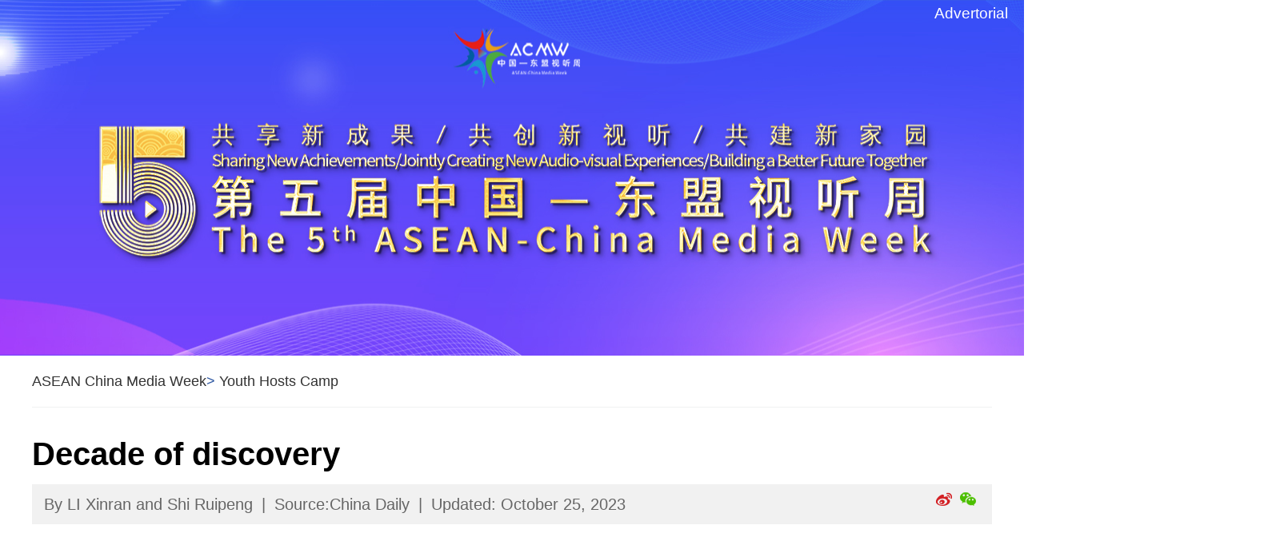

--- FILE ---
content_type: text/html
request_url: http://regional.chinadaily.com.cn/en/2023-10/25/c_933793.htm
body_size: 3505
content:
<!DOCTYPE html>
<html lang="en">
  <head>
    <meta charset="utf-8" />
    <meta name="viewport" content="width=device-width, initial-scale=1.0, maximum-scale=1.0, user-scalable=0" />
    <title>
      Decade of discovery
    </title>
    <meta name="keywords" content=""/> 
<meta name="description" content="As a part of the fifth ASEAN China Media Week, scheduled from Oct 21 to 27, the third season of the ASEAN China Youth Hosts Camp is in full swing."/>
    
    <link rel="stylesheet" href="https://regional.chinadaily.com.cn/att/7040.files/c/share.css" />
    <link rel="stylesheet" href="http://subsites.chinadaily.com.cn/en/att/5838.files/c/style.css" />
    <style>
      .isWap .artCont p img {
        width: 100%;
      }
      .isWap .shareBox ul {
        width: 70%;
        margin: 0 auto;
      }
      .isWap .shareBox ul li {
        float: left;
        margin: 0 5%;
        width: 14%;
      }
      .isWap .shareBox ul li img {
        width: 100%;
      }
    </style>
  </head>

  <body>
    <div id="wrapper" class="rapper">
      <a
        style="
          position: absolute; /* top:-30px; */ /* right: 100px; */
          top: 3px;
          right: 20px;
          font-size: 19px;
          text-decoration: none;
          color: #fff;
          z-index: 99;
        "
        >Advertorial</a
      >
      <!-- banner start -->
      <div style="display: none" id="lmid1">
        29855	

      </div>
      <div id="liId1">
 <div class="banner pc_box">
	 <span>
<img lmid1="29855" src="https://regional.chinadaily.com.cn/en/img/attachement/jpg/site48/20231007/16966616735611.jpg"  border="0">
</span>  
	</div>
<div class="banner wap_box">
	 <span>
<img lmid2="29855" src="https://regional.chinadaily.com.cn/en/img/attachement/jpg/site48/20231007/16966615683631.jpg"  border="0">
</span>  
	</div>

</div>

      <div style="display: none">
        <ul  id="sphref1">
    <li>https://regional.chinadaily.com.cn/en/img/attachement/jpg/site48/20231007/16966616735611.jpg</li>
</ul>
<ul  id="sphref2">
    <li>https://regional.chinadaily.com.cn/en/img/attachement/jpg/site48/20231007/16966615683631.jpg</li>
</ul>


      </div>
      <script type="text/javascript">
        function nav() {
          var lmID = Number(document.getElementById("lmid1").innerHTML);
          var lmID2 = Number(document.getElementById("lmid2").innerHTML);
          var liID1 = document.getElementById("liId1").getElementsByTagName("li");
          var oHref = document.getElementById("liId1").getElementsByTagName("img");
          var oSpHref = document.getElementById("sphref1").getElementsByTagName("li");
          var oSpHref2 = document.getElementById("sphref2").getElementsByTagName("li");
          var i = 0;
          var m = 0;
          var timer = null;

          for (var i = 0; i < oSpHref.length; i++) {
            if (oSpHref[i].innerHTML != "") {
              oHref[i].src = oSpHref[i].innerHTML;
            }
          }
          for (var i = 0; i < oSpHref2.length; i++) {
            if (oSpHref2[i].innerHTML != "") {
              oHref[i].src = oSpHref2[i].innerHTML;
            }
          }
        }
        nav();
      </script>
      <!-- banner end -->
      <!-- main start -->
      <div class="main">
        <div class="breadBar">
          <a href="../../asean-chinamediaweek.html"  target="_blank"  class="">ASEAN China Media Week</a><Font class="">> </Font><a href="../../acmwyouthhostscamp.html"  target="_blank"  class="">Youth Hosts Camp</a>
        </div>
        <!--enpproperty <articleid>933793</articleid><date>2023-10-25 17:52:50.0</date><author>LI Xinran and Shi Ruipeng</author><title>Decade of discovery</title><keyword></keyword><subtitle></subtitle><introtitle></introtitle><siteid>48</siteid><nodeid>29860</nodeid><nodename>Youth Hosts Camp</nodename><nodesearchname></nodesearchname>/enpproperty--><div class="artCont">
		<h1>Decade of discovery</h1>
		<div class="info"> 
<dl class="fl">
<dd>By LI Xinran and Shi Ruipeng</dd> | 
                 <dd>Source:China Daily </dd> |
  <dd>Updated: October 25, 2023</dd></dl>
  
		 <ul class="fr pc_box">
	          <li><a href="javascript:;" data-share="weibo"><img src="http://subsites.chinadaily.com.cn/en/att/6305.files/i/ico5.png"/></a></li>
		  <li><a href="javascript:;" data-share="wechat"><img src="http://subsites.chinadaily.com.cn/en/att/6305.files/i/ico3.png"/></a></li>
		 </ul>
		 <div class="clear"></div>
		</div>
		<div class="artCont_txt">
		   <!--enpcontent--><p style="text-align:center"><img id="1355533" src="http://subsites.chinadaily.com.cn/en/att/20231025/1698227492246003201.jpeg" title="1698227492246003201.jpeg" alt="b1.jpeg"></img></p><p style="text-align: left;"><span style="font-size: 14px;">The Hanoi field trip team from the third season of the ASEAN China Youth Hosts Camp is creating a promotional video for Liuzhou luosifen (river snail rice noodles).[Photo provided to China Daily]</span></p><p>This year, a significant milestone is being celebrated: the 10th anniversary of the Belt and Road Initiative (BRI). It also coincides with the 20th anniversary of the ASEAN (Association of Southeast Asian Nations) China strategic partnership and the founding of the China-ASEAN Expo. These anniversaries mark China&#39;s remarkable international collaboration and growth.</p><p>As a part of the fifth ASEAN China Media Week, scheduled from Oct 21 to 27, the third season of the ASEAN China Youth Hosts Camp is in full swing. This unique initiative has gathered a vibrant group of young &quot;hosts&quot;, or social media influencers; all of whom possess a deep understanding of both Chinese and ASEAN cultures. Their mission, from a global and youthful perspective, is to explore, witness, and promote the development and opportunities arising from the BRI.</p><p>The journeys of the hosts took them through four captivating field-trip routes: the enchanting landscapes of Guilin in South China&#39;s Guangxi Zhuang autonomous region, the bustling metropolis of Guangzhou in South China&#39;s Guangdong province, the vibrant streets of Kuala Lumpur, the capital of Malaysia, and the historical allure of Hanoi, the capital of Vietnam.</p><p>What unfolds during these journeys is reminiscent of the ancient Silk Road&#39;s original purpose — a space for cultural exchange and mutual discovery. This modern-day caravan of young hosts from China and ASEAN countries is forging connections just like those of traders of ancient times.</p><p>Elizabeth Garcia Arce from the Philippines was part of the team that explored Guilin. She is a student at Guangxi Arts University and had the opportunity to visit the iconic Elephant Trunk Hill, a famous local sight that inspired a cake resembling the hill&#39;s distinctive shape. Arce marveled, &quot;A miniature version of the hill, you can say that it&#39;s a work of art!&quot;</p><!--/enpcontent-->
		</div>
	  </div><div width="100%" id="displaypagenum"><p><center> <span>1</span> <a href=c_933793_2.htm>2</a> <a href=c_933793_3.htm>3</a> <a href=c_933793_4.htm>4</a> <a href=c_933793_2.htm>></a></center></p></div>
        <!-- page start -->
        <!-- page end -->
        <!-- share begin -->
        <div class="shareBox wap_box">
          <ul>
            <li>
              <a href="javascript:;" data-share="facebook"><img src="http://subsites.chinadaily.com.cn/en/att/6305.files/i/wap/ico1.png" /></a>
            </li>
            <li>
              <a href="javascript:;" data-share="twitter"><img src="http://subsites.chinadaily.com.cn/en/att/6305.files/i/wap/ico2.png" /></a>
            </li>
            <li>
              <a href="javascript:;" data-share="wechat"><img src="http://subsites.chinadaily.com.cn/en/att/6305.files/i/wap/ico3.png" /></a>
            </li>
          </ul>
        </div>
        <!-- share end -->
      </div>
      <!-- main end -->
      <div class="f-copy">
        <p>
          Copyright 1995 -
          <script>
            var oTime = new Date();
            document.write(oTime.getFullYear());
          </script>
          . All rights reserved. The content (including but not limited to text, photo, multimedia information, etc)
          published in this site belongs to China Daily Information Co (CDIC). Without written authorization from CDIC,
          such content shall not be republished or used in any form. Note: Browsers with 1024*768 or higher resolution
          are suggested for this site.
        </p>
        <p>
          <a href="https://beian.miit.gov.cn" target="_blank" style="color: #ccc; text-decoration: none" shape="rect"
            >京ICP备13028878号-6</a
          >
        </p>
      </div>
      <script src="http://subsites.chinadaily.com.cn/en/att/5838.files/j/jquery-3.5.1.min.js"></script>
      <script src="http://subsites.chinadaily.com.cn/en/att/5838.files/j/jquery-migrate-3.3.2.min.js"></script>
      <script src="https://regional.chinadaily.com.cn/att/7040.files/j/qrcode.min.js"></script>
      <script src="https://regional.chinadaily.com.cn/att/7040.files/j/share.js"></script>
      <script src="http://subsites.chinadaily.com.cn/en/att/5838.files/j/public.js"></script>
    </div>
  </body>
</html>


--- FILE ---
content_type: text/css
request_url: http://subsites.chinadaily.com.cn/en/att/5838.files/c/style.css
body_size: 2648
content:
@charset "utf-8";	
article, aside, blockquote, body, button, code, dd, details, div, dl, dt, fieldset, figcaption, figure, footer, form, h1, h2, h3, h4, h5, h6, header, hgroup, hr, input, legend, li, menu, nav, ol, p, pre, section, td, textarea, th, ul {
  margin: 0;
  padding: 0
}
article, aside, details, figcaption, figure, footer, header, hgroup, menu, nav, section {
  display: block
}

body, button, input, pre, select, textarea {
  font: 12px/1.5 'fonts/HELVETICA CONDENSED', arial, tahoma, \5b8b\4f53
}
input, select, textarea {
  font-size: 100%
}
th {
  text-align: inherit
}
fieldset, img {
  border: 0
}
img {
  vertical-align: top
}
iframe {
  display: block
}
abbr, acronym {
  border: 0;
  font-variant: normal
}
del {
  text-decoration: line-through
}
address, caption, cite, code, dfn, em, th, var {
  font-style: normal;
  font-weight: 400
}
ol, ul {
  list-style: none
}
caption, th {
  text-align: left
}
h1, h2, h3, h4, h5, h6 {
  font-size: 100%;
  font-weight: 400
}
a {
  color: #333;
  text-decoration: none;
  outline: 0;
  blr: expression(this.onFocus=this.blur());
  -webkit-tap-highlight-color: transparent
}
a:focus {
  outline: 0;
  text-decoration: none
}
a:hover {
  text-decoration: underline
}
i {
  font-style: normal
}
input:focus, keygen:focus, select:focus, textarea:focus {
  outline: 0;
  outline-offset: 0
}
::-webkit-input-placeholder {
  color: #e0e0e0
}
::-moz-placeholder {
  color: #e0e0e0
}
:-ms-input-placeholder {
  color: #e0e0e0
}
input:-moz-placeholder {
  color: #e0e0e0
}
.cf:after {
  content: '';
  display: block;
  clear: both;
  visibility: hidden;
  font-size: 0;
  line-height: 0
}
.cf {
  zoom: 1
}
.fl {
  float: left
}
.fr {
  float: right
}
.clear{ clear:both;}
.mt10 {
  margin-top: 10px
}
.mt15 {
  margin-top: 15px
}
.mt20 {
  margin-top: 20px
}
.mt30 {
  margin-top: 30px
}
.mt40 {
  margin-top: 40px
}
html.isPc .wap_box,html.isPc .wap-item,html.isWap .pc_box {
  display: none;
}
html.isPc .pc_box, html.isWap .wap_box,html.isWap .wap-item {
  display: block
}
html.isWap a:hover {
  text-decoration: none
}
/* pc 设备 */
html.isPc{}
html.isPc .wap_box,html.isPc .wap-item{display:none; font-size:40px;}
/* wap 设备 */

html.isWap{font-size:50px;}
html.isWap a:hover{text-decoration:none;}
/* 媒体查询 */
@media screen and (min-width:320px){
	html.isWap{font-size:50px;}
}
@media screen and (min-width:360px){
	html.isWap{font-size:56px;}
}
@media screen and (min-width:400px){
	html.isWap{font-size:62px;}
}
@media screen and (min-width:480px){
	html.isWap{font-size:75px;}
}
@media screen and (min-width:560px){
	html.isWap{font-size:87px;}
}
@media screen and (min-width:640px){
	html.isWap{font-size:100px;}
}

@font-face {
font-family:'HELVETICA CONDENSED';
src: url('fonts/HELVETICA CONDENSED.eot');
src: local('☺'),
 url('fonts/HELVETICA CONDENSED.eot?#iefix') format('embedded-opentype'),
 url('fonts/HELVETICA CONDENSED.woff') format('woff'),
 url('fonts/HELVETICA CONDENSED.ttf') format('truetype'), 
 url('fonts/HELVETICA CONDENSED.svg') format('svg');
font-weight: normal;
font-style: normal;
}

html.isWap body{font-size:0.24rem; }
html.isWap .pc_box{display:none;}

body{overflow-x:hidden;}
.wrapper{display:none;}

.isPc .banner{width:100%; position: relative; height:445px;}
.isPc .banner img{width:1920px; height:445px; position: absolute; left:50%; margin-left:-960px;}
.isPc .main{width:1200px; margin:0 auto 50px;}
.isPc .breadBar{padding:20px 0; font-size:18px; line-height: 24px; color:#2b55a1; border-bottom:1px solid #f0f1f2;} 
.isPc .lisBox dl{ padding:40px 0; border-bottom:1px solid #f0f1f2;}
.isPc .lisBox dt{width:300px; height:200px; float:left; margin-right:25px;}
.isPc .lisBox dd h3{ font-size:24px; line-height: 36px; font-weight: bold; margin-bottom:10px;}
.isPc .lisBox dd i{color:#2b55a1; font-size:18px; line-height: 24px;}
.isPc .lisBox dd p{ margin-top:10px; font-size:16px; line-height: 24px;}

.isWap .banner{width:100%;}
.isWap .banner img{width:100%;}
.isWap .main{width:90%; padding: 0 5% 0.5rem;}
.isWap .breadBar{padding:0.3rem 0; font-size:0.26rem; line-height:0.32rem; color:#2b55a1; border-bottom:1px solid #f0f1f2;} 
.isWap .lisBox dl{ padding:0.4rem 0; border-bottom:1px solid #f0f1f2;}
.isWap .lisBox dt{width:45%; margin-bottom:0.3rem; float:left; margin-right:5%;}
.isWap .lisBox dt img{width:100%;}
.isWap .lisBox dd h3{ font-size:0.26rem; line-height:0.36rem; font-weight: bold; margin-bottom:0.2rem;}
.isWap .lisBox dd i{color:#2b55a1; font-size:0.24rem; line-height:0.28rem;}
.isWap .lisBox dd p{ display: none; margin-top:0.2rem; font-size:0.24rem; line-height:0.28rem;}

/*page*/
.isPc .page{font-size:0;padding:35px 0;text-align:center; border-top:1px solid #eeeeee;}
.isPc .page2{border-top:0;}
.isPc .page a,.isPc .page span{display:inline-block;height:35px; border-radius:50%; line-height:35px;padding:0 13px;font-size:14px;margin:0 3px; background:#eeeeee;}
.isPc .page a.cur,.isPc .page a:hover,.isPc .page span.cur,.isPc .page span:hover{background:#2b55a1;color:#fff;text-decoration:none}

.isWap .page{font-size:0;padding:.4rem 0.6rem;text-align:center;border-top:1px solid #eeeeee;}
.isWap .page2{border-top:0;}
.isWap .page a,.isWap .page span{background:#329e0d;border-radius:50%; display:inline-block;height:.6rem;line-height:.6rem;padding:0 .22rem;font-size:.24rem;margin:0 2px; background: #eeeeee;}
.isWap .page a.cur,.isWap .page a:hover,.isWap .page span.cur,.isWap .page span:hover{border-radius:50%;background:#2b55a1;color:#fff;text-decoration:none}

.isPc .f-copy{ background:#2b55a1; padding: 30px;}
.isPc .f-copy p{ display: block; width:1020px; padding:0 90px; margin:0 auto; text-align: center; color:#fff; font-size:14px; line-height: 18px; margin-bottom: 15px;}

.isWap .f-copy{ background:#2b55a1; padding:1rem 0.3rem 0.8rem;}
.isWap .f-copy p{ display: block; padding:0 0.2rem; margin:0 auto; text-align: center; color:#cdcdcd; font-size:0.22rem; line-height:0.38rem; margin-bottom:0.2rem;}

.isPc .artCont{ font-size:20px; line-height: 30px;}
.isPc .artCont h1{ padding-top:30px; font-size:40px; line-height: 56px; font-weight: bold; margin-bottom: 10px;}

.isPc .artCont .info{ background:#f1f1f1; padding: 10px; color:#666; margin-bottom:50px;}
.isPc .artCont .info dl dd{ display:inline-block; padding:0 5px;}
.isPc .artCont .info ul li{ float:left; margin-right:10px;}
.isPc .artCont p{ margin-bottom: 30px;} 
.isPc .artBox{width:750px; margin:50px auto; font-size:16px; line-height: 24px; color:#666666;}
.isPc .artBox img{width:100%;}
.isPc .artBox em{ padding-top: 10px; display: block;}

.isWap .artCont{ font-size:0.3rem; line-height:0.48rem;}
.isWap .artCont h1{ padding-top:0.2rem; font-size:0.38rem; line-height:0.5rem; font-weight: bold; margin-bottom:0.2rem;}

.isWap .artCont .info{ background:#f1f1f1; padding:0.2rem; color:#666; margin-bottom:0.4rem; font-size:0.24rem; line-height:0.32rem;}
.isWap .artCont .info dl dd{ display:inline-block; padding:0 0.1rem;}
.isWap .artCont .info ul li{ float:left; margin-right:0.1rem;}
.isWap .artCont p{ margin-bottom: 0.2rem;} 
.isWap .artBox{width:100%; margin:0.3rem auto; font-size:0.24rem; line-height:0.32rem; color:#666666;}
.isWap .artBox img{width:100%;}
.isWap .artBox em{ padding-top:0.2rem; display: block;}

.isWap .shareBox{ width:100%; margin:0.5rem auto; overflow: hidden; padding-bottom:0.5rem;}
.isWap .shareBox ul{width:90%; margin:0 auto;} 
.isWap .shareBox ul li{ float:left;  margin:0 3%; width:18%;}
.isWap .shareBox ul li img{ width:100%;}

#displaypagenum {
	font-size:14px;
	font-weight:bold;
	color:#a0a3a5;
    overflow: hidden;
	text-align: center;
	padding-top: 20px;
	padding-bottom: 20px;
	text-align: center;
	font-weight:normal;
	margin:20px 0 0;
    line-height: 35px;
}

#displaypagenum {
text-align: center;
}
#displaypagenum span {
	text-decoration:none;
	color:#a0a3a5;
	padding:5px 10px;
	background-color:#ebebeb;
	border-color:#ebebeb;
	color:#363738;
	border:1px solid #CCCCCC;
}
#displaypagenum a {
text-decoration:none;
	color:#a0a3a5;
	padding:5px 10px;
	background-color: #f3f3ed;
	border:1px solid #CCCCCC;
}

#displaypagenum span:hover,#displaypagenum a:hover{background-color:#636566;border-color:#636566;color:#fff;cursor:pointer;}
.isPc .lisBox dt img{width: 300px;height: 200px;}
@media screen and (min-width:320px){html{}
.isWap iframe { height:160px;}}
@media screen and (min-width:360px){html{}
.isWap iframe { height:200px;}}
@media screen and (min-width:400px){html{}
.isWap iframe { height:220px;}}
@media screen and (min-width:480px){html{}
.isWap iframe { height:260px;}}
@media screen and (min-width:560px){html{}
.isWap iframe { height:310px;}}
@media screen and (min-width:640px){html{}
.isWap iframe { height:370px;}}

.isPc  .artCont p img{ margin: 0 auto;}
.isPc  .artCont p em{ font-style:italic;}
.isWap  .artCont p em{ font-style:italic;}
.isPc  .artCont p iframe{ margin:0 auto;}
.isWap .artCont p img{
   width: 100%;
}


--- FILE ---
content_type: application/javascript
request_url: http://subsites.chinadaily.com.cn/en/att/5838.files/j/public.js
body_size: 4301
content:
$.fn.sliderX = function(opts) {
    var $o = $(this);
    var $inner = $o.find('.sliderInner'),
        $items = $inner.find('ul'),
        $item = $inner.find('li'),
        $prev = $o.find('.btn_prev'),
        $next = $o.find('.btn_next'),
        $tags = $o.find('.sliderCur'),
        $tag = $tags.find('a');
    var $txt = $o.find('.sliderTxt');
    var winWidth = $(window).width(),
        winHeight = $(window).height(),
        domWidth = $inner.width(),
        domHeight = $inner.height(),
        itemSize = $item.size(),
        cTime = 4500,
        sTime = 450,
        index = 0;
    var timer;

    var defaults = {
        itemWidth: domWidth, //一次横向移动像素
        tagCurClass: 'cur', //当前标签 添加 class
        cTime: cTime, //切换时间 change time
        sTime: sTime, //动画渲染时间 slider time
        playAuto: true, //默认是否执行动画
        imgAuto: false, //图片居中处理
        imgFill: false //图片填充DOM
    };

    var opts = $.extend(defaults, opts || {});

    var slider = {
        auto: function() {
            var _this = this;
            $items.width(itemSize * opts.itemWidth);
            $item.width(opts.itemWidth);

            // 图片 居中处理
            if (opts.imgAuto) {
                _this.imgAutoFn();
            }

            // 如果 默认执行动画 为true
            if (opts.playAuto) {
                this.startFn();
                $o.hover(function() {
                    _this.stopFn();
                }, function() {
                    _this.startFn();
                });
            }

            // 标签 绑定切换事件
            $tag.hover(function() {
                index = $(this).index();
                _this.goTo();
            }, function() {});

            // 下一张
            $next.click(function() {
                _this.nextFn();
            });

            // 上一张
            $prev.click(function() {
                _this.prevFn();
            });

            // $txt.find('a').attr('href', $item.eq(index).find('a').attr('href'));
            // $txt.find('a').html($item.eq(index).find('p').text());
        },
        imgAutoFn: function() {
            $item.each(function() {
                var $img = $(this).find('li:first');
                imgAuto($img);
            });

            function imgAuto($img) {
                var imgWidth = $img.width(),
                    imgHeight = $img.height();
                var img = new Image();
                var imgTimer;
                img.src = $img.attr('src');

                var c = {
                    auto: function() {
                        var _this = this;
                        imgTimer = window.setInterval(function() {
                            if (img.width != 0 || img.height != 0) {
                                window.clearInterval(imgTimer);
                                _this.imgAuto();
                            }
                        }, 20);
                    },
                    imgAuto: function() {
                        if (domWidth / domHeight > img.width / img.height) {
                            // 图片 填充
                            if (opts.imgFill) {
                                imgWidth = domWidth;
                                imgHeight = img.height * imgWidth / img.width;
                            } else {
                                imgHeight = domHeight;
                                imgWidth = img.width * imgHeight / img.height;
                            }
                        } else {
                            // 图片 填充
                            if (opts.imgFill) {
                                imgHeight = domHeight;
                                imgWidth = img.width * imgHeight / img.height;
                            } else {
                                imgWidth = domWidth;
                                imgHeight = img.height * imgWidth / img.width;
                            }
                        }

                        $img.css({
                            'width': imgWidth,
                            'height': imgHeight,
                            'marginLeft': (domWidth - imgWidth) / 2,
                            'marginTop': (domHeight - imgHeight) / 2
                        });
                    }
                };
                c.auto();
            }
        },
        startFn: function() {
            timer = window.setInterval(this.nextFn, opts.cTime);
        },
        stopFn: function() {
            window.clearInterval(timer);
        },
        nextFn: function() {
            var _this = slider;
            index++;
            if (index >= itemSize) {
                index = 0;
            }
            _this.goTo();
        },
        prevFn: function() {
            var _this = slider;
            index--;
            if (index < 0) {
                index = itemSize - 1;
            }
            _this.goTo();
        },
        goTo: function() {
            $items.stop(true).animate({
                'marginLeft': -index * opts.itemWidth
            }, opts.sTime, function() {
                if (!$tag.eq(index).hasClass(opts.tagCurClass)) {
                    $tag.removeClass(opts.tagCurClass).eq(index).addClass(opts.tagCurClass);
                }
                $txt.find('a').attr('href', $item.eq(index).find('a').attr('href'));
                $txt.find('a').html($item.eq(index).find('p').text());
            });
        }
    };

    slider.auto();
};
// 触屏横向滚动
$.fn.touchSliderX = function(opts) {
  var $o = $(this),
    $items = $o.find('.sliderInner ul'),
    $item = $o.find('.sliderInner li'),
    $cur = $o.find('.sliderCur'),
    $curItem = $cur.find('a');
  var $next = $o.find('.btn-next'),
    $prev = $o.find('.btn-prev');
  var domWidth = $o.width(),
    domHeight = $o.height(),
    startX, startY, x = 0,
    y = 0,
    s = $item.size(),
    index = 0,
    timer;

  var defaults = {
    movePx: 50,
    t: 4500,
    imgFill: false
  };

  var opts = $.extend(defaults, opts || {});

  var g = {
    init: function() {
      var _this = this;

      $items.width(domWidth * s);
      $item.css('width', domWidth);
      $curItem.eq(index).addClass('cur').siblings($curItem).removeClass('cur');
      this.addTouchEv();
      this.startFn();
      // this.imgAutoFn();

      $next.on('click', function() {
        _this.nextFn();
      });

      $prev.on('click', function() {
        _this.prevFunc();
      });
    },
	
    startFn: function() {
      var _this = this;
      timer = window.setInterval(_this.nextFn, opts.t);
    },
    nextFn: function() {
      var _this = g;
      index++;
      if (index >= s) {
        index = 0;
      }
      $items.animate({
        'marginLeft': -index * domWidth
      }, domWidth, function() {
        _this.curFn();
      });
    },
    addTouchEv: function() {
      $o[0].addEventListener('touchstart', this.touchStartFn);
      $o[0].addEventListener('touchmove', this.touchMoveFn);
      $o[0].addEventListener('touchend', this.touchEndFn);
    },
    touchStartFn: function(event) {
      // event.preventDefault();
      clearInterval(timer);
      var touch = event.touches[0];
      x = 0;
      startX = touch.pageX;
      startY = touch.pageY;
    },
    touchMoveFn: function(event) {
      // event.preventDefault();
      var touch = event.touches[0];
      x = touch.pageX - startX;
      $items.css('marginLeft', x - (index * domWidth));
    },
    touchEndFn: function(event) {
      // event.preventDefault();
      var _this = g;
      var t = domWidth - Math.abs(x);

      // x >0 从左向右滑动 上一张
      if (x > 0) {
        if (x >= opts.movePx) {
          index--;
          if (index < 0) {
            index = 0;
          }
        }
      } else {
        if (x <= -opts.movePx) {
          index++;
          if (index >= s) {
            index = s - 1;
          }
        }
      }
      $items.animate({
        'marginLeft': -index * domWidth
      }, t, function() {
        _this.startFn();
        _this.curFn();
      });
    },
    touchCancelFn: function() {},
    curFn: function() {
      var $curItem = $cur.find('a');
      if (!$curItem.eq(index).hasClass('cur')) {
        $curItem.removeClass('cur').eq(index).addClass('cur');
      }
    },
    imgAutoFn: function() {
      $item.each(function() {
        var $img = $(this).find('img:first');
        imgAuto($img);
      });

      function imgAuto($img) {
        var imgWidth = $img.width(),
          imgHeight = $img.height();
        var img = new Image();
        var imgTimer;
        img.src = $img.attr('src');

        var c = {
          auto: function() {
            var _this = this;
            imgTimer = window.setInterval(function() {
              if (img.width != 0 || img.height != 0) {
                window.clearInterval(imgTimer);
                _this.imgAuto();
              }
            }, 20);
          },
          imgAuto: function() {
            if (domWidth / domHeight > img.width / img.height) {
              // 图片 填充
              if (opts.imgFill) {
                imgWidth = domWidth;
                imgHeight = img.height * imgWidth / img.width;
              } else {
                imgHeight = domHeight;
                imgWidth = img.width * imgHeight / img.height;
              }
            } else {
              // 图片 填充
              if (opts.imgFill) {
                imgHeight = domHeight;
                imgWidth = img.width * imgHeight / img.height;
              } else {
                imgWidth = domWidth;
                imgHeight = img.height * imgWidth / img.width;
              }
            }

            $img.css({
              'width': imgWidth,
              'height': imgHeight,
              'marginLeft': (domWidth - imgWidth) / 2,
              'marginTop': (domHeight - imgHeight) / 2
            });
          }
        };
        c.auto();
      }
    }
  };
  g.init();
};

$(function() {
    var browser = {
        versions: function() {
            var u = navigator.userAgent,
                app = navigator.appVersion;
            return { //移动终端浏览器版本信息   
                trident: u.indexOf('Trident') > -1, //IE内核  
                presto: u.indexOf('Presto') > -1, //opera内核  
                webKit: u.indexOf('AppleWebKit') > -1, //苹果、谷歌内核  
                gecko: u.indexOf('Gecko') > -1 && u.indexOf('KHTML') == -1, //火狐内核  
                mobile: !!u.match(/AppleWebKit.*Mobile.*/), //是否为移动终端  
                ios: !!u.match(/\(i[^;]+;( U;)? CPU.+Mac OS X/), //ios终端  
                android: u.indexOf('Android') > -1 || u.indexOf('Linux') > -1, //android终端或者uc浏览器  
                iPhone: u.indexOf('iPhone') > -1, //是否为iPhone或者QQHD浏览器  
                iPad: u.indexOf('iPad') > -1, //是否iPad    
                webApp: u.indexOf('Safari') == -1 //是否web应该程序，没有头部与底部  
            };
        }(),
        language: (navigator.browserLanguage || navigator.language).toLowerCase()
    }

    if ((browser.versions.mobile || browser.versions.ios || browser.versions.android || browser.versions.iPhone) && !browser.versions.iPad) {
        if ($('html').hasClass('guide_page')) {
            $('html').addClass('isPc');
            $('#wrapper').show();
            pcFunc();
        } else {
            $('html').addClass('isWap');
            $('#wrapper').show();
            wapFunc();
        }
    } else {
        $('html').addClass('isPc');
        $('#wrapper').show();
        pcFunc();
    }
  // LINKS
  (function() {
    var $select = $('.select-group');
    var $selected = $select.find('.select-selected');
    var $options = $select.find('.select-options');

    $select.on('click', function(e) {
      e.stopPropagation();
    });

    $selected.on('click', function() {
      if ($options.is(':hidden')) {
        $options.show();
      } else {
        $options.hide();
      }
    });

    $options.on('click', function() {
      $options.hide();
    });

    $(window).on('click', function() {
      $options.hide();
    });
  })();
});

// WAP
function wapFunc() {
//scroll
	  (function () {
    if (typeof Swiper !== "function") return;
    var $swiper = new Swiper("#swiper-container5", {
      autoplay: 5000,
      autoplayDisableOnInteraction: false,
      loop: true,
      paginationClickable: true,
      pagination: "#pagination5",
    });

    $("#swiper-prev5").on("click", function () {
      $swiper.swipePrev();
    });

    $("#swiper-next5").on("click", function () {
      $swiper.swipeNext();
    });
  })();
	
  //(function() {
    //var $btn = $('#h-btn-search');
   // var $search = $('.h-search');
    //var $close = $search.find('.btn-back');

    //$btn.on('click', function() {
    //  $search.show();
    //});

    //$close.on('click', function() {
     // $search.hide();
    //});
  //})();
	
     (function() {
    var $btn = $('#h-btn-nav');
    var $close = $('.wap-nav-close');
    var $nav = $('#nav');

    $btn.on('click', function() {
      $nav.show();
    });

    $close.on('click', function() {
      $nav.hide();
    });

    $nav.on('click', '.icon-arrow', function(e) {
      e.stopPropagation();
      e.preventDefault();

      var $li = $(this).parents('li');

      if ($li.hasClass('cur')) {
        $li.removeClass('cur');
        $(this).html('+');
      } else {
        $li.addClass('cur');
        $(this).html('-');
      }
    });
  })();
	
  // banner
  (function() {
    var $slider = $('#banner');

    if ($slider.length > 0) {
      $slider.touchSliderX();
    }
  })();
	
  // banner2
  (function() {
    var $slider = $('#banner2');

    if ($slider.length > 0) {
      $slider.touchSliderX();
    }
  })();

}

// PC
function pcFunc() {
//scroll
	  (function () {
    if (typeof Swiper !== "function") return;
    var $swiper = new Swiper("#swiper-container5", {
      autoplay: 5000,
      autoplayDisableOnInteraction: false,
      loop: true,
      paginationClickable: true,
      pagination: "#pagination5",
    });

    $("#swiper-prev5").on("click", function () {
      $swiper.swipePrev();
    });

    $("#swiper-next5").on("click", function () {
      $swiper.swipeNext();
    });
  })();
	
  (function() {
    var $nav = $('#nav');

    $nav.find('li').hover(function() {
      $(this).addClass('cur');
    }, function() {
      $(this).removeClass('cur');
    });

  })();
	
 // banner
 (function() {
	var $slider = $('#banner');

	if ($slider.length > 0) {
		$slider.sliderX({
			imgAuto: true, //图片居中处理
			imgFill: true //图片填充DOM
		});
	}
 })();
	
 // map
    (function() {
        var $map = $('#map'),
            $tags = $map.find('.tab_tags a'),
            $cons = $map.find('.map_con .J_con');
        var curClass = 'cur';

        $tags.hover(function() {
            var index = $(this).index();

            $tags.removeClass(curClass);
            $(this).addClass(curClass);
            $cons.hide().eq(index).show();
        }, function() {
            var index = $(this).index();
        });
    })();
	
 // map2
    (function() {
        var $map = $('#map2'),
            $tags = $map.find('.tab_tags2 a'),
            $cons = $map.find('.map_con2 .J_con');
        var curClass = 'cur';

        $tags.hover(function() {
            var index = $(this).index();

            $tags.removeClass(curClass);
            $(this).addClass(curClass);
            $cons.hide().eq(index).show();
        }, function() {
            var index = $(this).index();
        });
    })();
	
	//tab5
window.onload = function(){ 
function scrollDoor(menus,divs,current,notCurrent,show,hide){
	  for(var i = 0 ; i < menus.length ; i++)
	  { 
		   document.getElementById(menus[i]).value = i; 
		   document.getElementById(menus[i]).href = "javascript:void(0)";    
		   document.getElementById(menus[i]).onclick = function(){			 
			for(var j = 0 ; j < menus.length ; j++)
			{      
				 document.getElementById(menus[j]).className = notCurrent;
				 document.getElementById(divs[j]).className = hide;
			}
			document.getElementById(menus[this.value]).className = current; 
			document.getElementById(divs[this.value]).className = show;  
		   }
	  }
 }
scrollDoor(["ind1_5","ind2_5","ind3_5","ind4_5","ind5_5"],
["i1_1_5","i1_2_5","i1_3_5","i1_4_5","i1_5_5"],"current","","show","");
}
// JavaScript Document //tab3 20211019 end


}